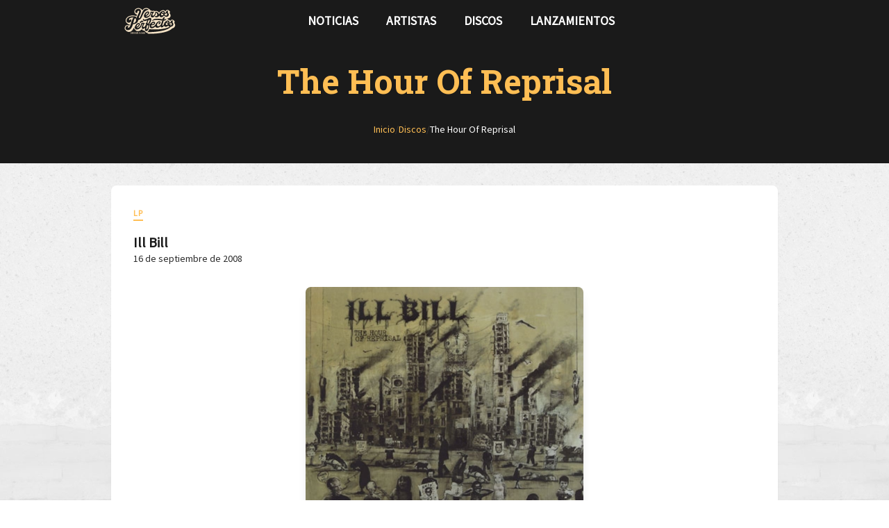

--- FILE ---
content_type: text/html;charset=utf-8
request_url: https://versosperfectos.com/discos/ill-bill-the-hour-of-reprisal-2008
body_size: 69368
content:
<!DOCTYPE html><html><head><meta charset="utf-8"><meta name="viewport" content="width=device-width, initial-scale=1"><title>The Hour Of Reprisal - Ill Bill | Versos Perfectos</title><link rel="preconnect" href="https://gestor.versosperfectos.com"><link rel="preconnect" href="https://fonts.googleapis.com"><link rel="preconnect" href="https://fonts.gstatic.com" crossorigin="anonymous"><style>@import"https://fonts.googleapis.com/css2?family=Roboto+Slab:wght@100;300;400;500;700;900&family=Roboto:wght@100;300;400;500;700&display=swap";@import"https://fonts.googleapis.com/css2?family=Rampart+One&display=swap";:export{breakpointMobile:320px;breakpointTablet:768px;breakpointDesktop:1024px;breakpointWide:1440px;colorPrimary:#ffbe54;colorDark:#1a1a1a;borderRadiusDefault:8px;borderRadiusButton:9999px}body,html{font-family:Roboto,sans-serif;font-weight:400;height:100%;margin:0;padding:0}.app-container{min-height:100vh;overflow-x:hidden;position:relative;width:100%}.parallax-background{background-attachment:fixed;background-image:url(/_nuxt/fondo.BbJkdY1b.jpg);background-position:50%;background-repeat:no-repeat;background-size:cover;height:100%;left:0;position:fixed;top:0;transform:translateZ(0);width:100%;will-change:transform;z-index:-1}@supports (perspective:1px){.parallax-background{perspective:1px;transform-style:preserve-3d}}.content-wrapper{min-height:100vh;position:relative;width:100%;z-index:1}@media screen and (min-width:1440px)and (max-width:1535px){.content-wrapper{padding:0}}@media screen and (min-width:1536px){.content-wrapper{margin:0 auto;max-width:1536px;padding:0}}</style><link rel="stylesheet" href="https://fonts.googleapis.com/css2?family=Source+Sans+Pro:ital,wght@0,400;1,700&display=swap"><link rel="stylesheet" href="https://fonts.googleapis.com/icon?family=Material+Icons&display=swap"><style>:root, :host {
--va-primary: #FFBE54;
--va-secondary: #F4E2C5;
--va-success: #3D9209;
--va-info: #158DE3;
--va-danger: #E42222;
--va-warning: #FFD43A;
--va-background-primary: #FFFFFF;
--va-background-secondary: #1a1a1a;
--va-background-element: #2a2a2a;
--va-background-border: #3a3a3a;
--va-text-primary: #000;
--va-text-inverted: #1a1a1a;
--va-shadow: rgba(0, 0, 0, 0.12);
--va-focus: #FFD38A;
--va-transparent: rgba(0, 0, 0, 0);
--va-background-landing: #1a1a1a;
--va-background-landing-border: rgba(255, 190, 84, 0.2);
--va-accent: #FFBE54;
--va-on-primary: #000;
--va-on-secondary: #000;
--va-on-success: #1a1a1a;
--va-on-info: #1a1a1a;
--va-on-danger: #1a1a1a;
--va-on-warning: #000;
--va-on-background-primary: #000;
--va-on-background-secondary: #1a1a1a;
--va-on-background-element: #1a1a1a;
--va-on-background-border: #1a1a1a;
--va-on-text-primary: #1a1a1a;
--va-on-text-inverted: #1a1a1a;
--va-on-shadow: #1a1a1a;
--va-on-focus: #000;
--va-on-transparent: #1a1a1a;
--va-on-background-landing: #1a1a1a;
--va-on-background-landing-border: #000;
--va-on-accent: #000;
}
</style><style>[data-v-1ee1846d]:export{breakpointMobile:320px;breakpointTablet:768px;breakpointDesktop:1024px;breakpointWide:1440px;colorPrimary:#ffbe54;colorDark:#1a1a1a;borderRadiusDefault:8px;borderRadiusButton:9999px}.error-container[data-v-1ee1846d],.loading-container[data-v-1ee1846d]{align-items:center;display:flex;justify-content:center;min-height:400px;padding:2rem}.error-container p[data-v-1ee1846d]{color:var(--va-danger);font-size:1.25rem;font-weight:500}.album-detail[data-v-1ee1846d]{background:#fff;border-radius:8px;box-shadow:0 1px 2px #0000000d;margin:2rem auto;max-width:900px;padding:2rem;transition:box-shadow .3s ease}@media(max-width:768px){.album-detail[data-v-1ee1846d]{margin:1rem auto;padding:1.5rem}}.album-header[data-v-1ee1846d]{display:flex;flex-direction:column;gap:.75rem;margin-bottom:2rem}.album-meta[data-v-1ee1846d]{align-items:center;display:flex;margin-bottom:.5rem}.album-category[data-v-1ee1846d]{background:transparent;border-bottom:2px solid #ffbe54;color:#ffbe54;display:inline-block;font-size:.75rem;font-weight:700;letter-spacing:1px;padding:0 0 .125rem;text-transform:uppercase}.album-title-meta[data-v-1ee1846d]{align-items:flex-start;display:flex;gap:1rem;justify-content:space-between;margin-top:.5rem}.album-info[data-v-1ee1846d]{display:flex;flex-direction:column;gap:.5rem;width:100%}.album-artist[data-v-1ee1846d]{color:#1a1a1a;font-family:Roboto Slab,serif;font-size:1.25rem;font-weight:700;line-height:1.4;margin:0}.album-artist .artist-link[data-v-1ee1846d]{color:#1a1a1a;text-decoration:none;transition:color .2s ease}.album-artist .artist-link[data-v-1ee1846d]:hover{color:#ffbe54}.album-date[data-v-1ee1846d]{color:#2a2a2a;font-size:.875rem;font-weight:500}.album-cover-section[data-v-1ee1846d]{display:flex;justify-content:center;margin-bottom:2rem;width:100%}.cover-wrapper[data-v-1ee1846d]{border-radius:8px;box-shadow:0 10px 15px -3px #0000001a,0 4px 6px -2px #0000000d;max-width:400px;overflow:hidden;width:100%}@media(max-width:768px){.cover-wrapper[data-v-1ee1846d]{max-width:300px}}.cover-wrapper .album-cover[data-v-1ee1846d]{display:block;height:auto;width:100%}.cover-wrapper .no-cover[data-v-1ee1846d]{align-items:center;aspect-ratio:1;background:#3a3a3a;color:#ffbe54;display:flex;justify-content:center;width:100%}.album-description[data-v-1ee1846d]{border-bottom:1px solid #3a3a3a;color:#1a1a1a;font-size:1rem;line-height:1.7;margin-bottom:2rem;padding-bottom:2rem}.album-description[data-v-1ee1846d] p{margin-bottom:1rem}.album-description[data-v-1ee1846d] a{color:#ffbe54;text-decoration:underline;transition:color .2s ease}.album-description[data-v-1ee1846d] a:hover{color:#ffd38a}.album-description[data-v-1ee1846d] h2,.album-description[data-v-1ee1846d] h3,.album-description[data-v-1ee1846d] h4{color:#ffbe54;font-family:Roboto Slab,serif;font-weight:700;margin:1.5rem 0 1rem}.tracklist-section[data-v-1ee1846d]{margin-bottom:2rem}.tracklist-section .section-title[data-v-1ee1846d]{color:#ffbe54;font-family:Roboto Slab,serif;font-size:1.5rem;font-weight:700;margin-bottom:1.5rem}.share-section[data-v-1ee1846d]{border-top:2px solid #3a3a3a;padding-top:2rem;text-align:center}.share-section .share-title[data-v-1ee1846d]{color:#ffbe54;font-family:Roboto Slab,serif;font-size:1.25rem;font-weight:700;margin-bottom:1.5rem}.share-section .share-buttons[data-v-1ee1846d]{display:flex;flex-wrap:wrap;gap:1rem;justify-content:center}.share-section .share-buttons .share-button[data-v-1ee1846d]{align-items:center;border:none;border-radius:50%;color:#fff;cursor:pointer;display:flex;height:48px;justify-content:center;text-decoration:none;transition:all .2s ease-in-out;width:48px}.share-section .share-buttons .share-button[data-v-1ee1846d]:hover{transform:scale(1.1)}.share-section .share-buttons .share-button[data-v-1ee1846d]:focus{outline:2px solid #ffbe54;outline-offset:2px}.share-section .share-buttons .share-button.telegram[data-v-1ee1846d]{background-color:#08c}.share-section .share-buttons .share-button.whatsapp[data-v-1ee1846d]{background-color:#25d366}.share-section .share-buttons .share-button.facebook[data-v-1ee1846d]{background-color:#1877f2}.share-section .share-buttons .share-button.bluesky[data-v-1ee1846d]{background-color:#1da1f2}.share-section .share-buttons .share-button.link[data-v-1ee1846d]{background-color:#ffbe54}</style><style>[data-v-95be4544]:export{breakpointMobile:320px;breakpointTablet:768px;breakpointDesktop:1024px;breakpointWide:1440px;colorPrimary:#ffbe54;colorDark:#1a1a1a;borderRadiusDefault:8px;borderRadiusButton:9999px}.layout[data-v-95be4544]{display:flex;flex-direction:column;min-height:100vh;width:100%}.header-wrapper[data-v-95be4544]{top:0}.footer-wrapper[data-v-95be4544]{width:100%}.container[data-v-95be4544],.content[data-v-95be4544]{margin:0 auto;width:100%}@media screen and (max-width:767px){.container[data-v-95be4544],.content[data-v-95be4544]{max-width:100%;padding:0 .5rem}}@media screen and (min-width:768px)and (max-width:1023px){.container[data-v-95be4544],.content[data-v-95be4544]{max-width:720px;padding:0 .75rem}}@media screen and (min-width:1024px)and (max-width:1439px){.container[data-v-95be4544],.content[data-v-95be4544]{max-width:960px;padding:0 1rem}}@media screen and (min-width:1440px)and (max-width:1535px){.container[data-v-95be4544],.content[data-v-95be4544]{max-width:1140px;padding:0 1rem}}@media screen and (min-width:1536px){.container[data-v-95be4544],.content[data-v-95be4544]{max-width:1536px;padding:0 1rem}}.content[data-v-95be4544]{flex-grow:1;margin-top:40px;overflow-x:visible;position:relative;z-index:10}@media screen and (max-width:767px){.content[data-v-95be4544]{padding:.5rem;width:calc(100% - 1rem)}}@media screen and (min-width:768px)and (max-width:1023px){.content[data-v-95be4544]{padding:.75rem}}@media screen and (min-width:1440px)and (max-width:1535px){.content[data-v-95be4544]{padding:1rem}}</style><style>[data-v-3a706377]:export{breakpointMobile:320px;breakpointTablet:768px;breakpointDesktop:1024px;breakpointWide:1440px;colorPrimary:#ffbe54;colorDark:#1a1a1a;borderRadiusDefault:8px;borderRadiusButton:9999px}.header[data-v-3a706377]{background-color:#1a1a1a;font-family:Roboto Slab,serif;font-size:1.1em;font-weight:600;height:60px;left:0;position:fixed;right:0;text-transform:uppercase;top:0;z-index:100}.header-container[data-v-3a706377]{box-sizing:border-box;margin:0 auto;width:100%}@media screen and (max-width:767px){.header-container[data-v-3a706377]{padding:0 1rem}}@media screen and (min-width:768px)and (max-width:1023px){.header-container[data-v-3a706377]{max-width:720px;padding:0 .75rem}}@media screen and (min-width:1024px)and (max-width:1439px){.header-container[data-v-3a706377]{max-width:960px;padding:0 1rem}}@media screen and (min-width:1440px)and (max-width:1535px){.header-container[data-v-3a706377]{max-width:1140px;padding:0 1rem}}@media screen and (min-width:1536px){.header-container[data-v-3a706377]{max-width:1536px;padding:0 1rem}}.header-container[data-v-3a706377]{height:100%;justify-content:space-between;position:relative}.header-container[data-v-3a706377],.logo[data-v-3a706377]{align-items:center;display:flex;z-index:103}.logo[data-v-3a706377]{text-decoration:none}.logo img[data-v-3a706377]{display:block;height:auto}.menu-toggle[data-v-3a706377]{background:none;border:none;cursor:pointer;display:none;padding:8px;z-index:103}@media screen and (max-width:767px){.menu-toggle[data-v-3a706377]{align-items:center;display:flex;justify-content:center}}.menu-icon[data-v-3a706377]{display:flex;flex-direction:column;height:18px;justify-content:space-between;width:24px}.menu-icon .bar[data-v-3a706377]{background-color:#fff;border-radius:2px;height:2px;transform-origin:center;transition:all .3s ease-in-out;width:100%}.menu-icon.is-open .bar[data-v-3a706377]:first-child{transform:translateY(8px) rotate(45deg)}.menu-icon.is-open .bar[data-v-3a706377]:nth-child(2){opacity:0;transform:scaleX(0)}.menu-icon.is-open .bar[data-v-3a706377]:nth-child(3){transform:translateY(-8px) rotate(-45deg)}.menu-toggle:hover .menu-icon .bar[data-v-3a706377]{background-color:#ffbe54}@media screen and (max-width:767px){.nav[data-v-3a706377]{background-color:#1a1a1a;inset:0;overflow-y:auto;position:fixed;transform:translate(-100%);transition:transform .3s ease-in-out;z-index:102}.nav.is-open[data-v-3a706377]{transform:translate(0)}.nav-content[data-v-3a706377]{display:flex;flex-direction:column;justify-content:center;min-height:100vh;padding:1rem}}.nav-list[data-v-3a706377]{display:flex;list-style:none;margin:0;padding:0}@media screen and (max-width:767px){.nav-list[data-v-3a706377]{flex-direction:column;gap:.5rem}.nav-item[data-v-3a706377]{text-align:center}}.nav-link[data-v-3a706377]{color:#fff;display:block;padding:13px 20px;text-decoration:none;transition:color .2s ease-in-out}@media screen and (max-width:767px){.nav-link[data-v-3a706377]{font-size:1.3em;padding:1rem}}.nav-link[data-v-3a706377]:focus-visible,.nav-link[data-v-3a706377]:hover{border-radius:4px;color:#ffbe54;outline:2px solid #ffbe54;outline-offset:2px}.nav-link.router-link-active[data-v-3a706377]{color:#ffbe54}.social-link[data-v-3a706377]{align-items:center;color:#fff;display:inline-flex;font-size:1.2em;justify-content:center;padding:.5rem;text-decoration:none;transition:color .2s ease-in-out}.social-link[data-v-3a706377]:focus-visible,.social-link[data-v-3a706377]:hover{border-radius:4px;color:#ffbe54;outline:2px solid #ffbe54;outline-offset:2px}.social-mobile[data-v-3a706377]{display:none}@media screen and (max-width:767px){.social-mobile[data-v-3a706377]{display:flex;gap:1.5rem;justify-content:center;margin-top:3rem}.social-mobile .social-link[data-v-3a706377]{font-size:1.8em}}.social-desktop[data-v-3a706377]{display:flex;gap:1rem}@media screen and (max-width:767px){.social-desktop[data-v-3a706377]{display:none}}</style><style>[data-v-58d7f675]:export{breakpointMobile:320px;breakpointTablet:768px;breakpointDesktop:1024px;breakpointWide:1440px;colorPrimary:#ffbe54;colorDark:#1a1a1a;borderRadiusDefault:8px;borderRadiusButton:9999px}.title-block[data-v-58d7f675]{justify-content:center;text-align:center}.title-block[data-v-58d7f675],.title-container[data-v-58d7f675]{align-items:center;display:flex;width:100%}.title-container[data-v-58d7f675]{flex-direction:column;gap:.5rem}.title-heading[data-v-58d7f675]{font-family:Roboto Slab,serif;font-weight:700;line-height:1.2;margin:0}.title-subtitle[data-v-58d7f675]{font-family:Roboto,sans-serif;font-weight:500;letter-spacing:1px;margin:0;text-transform:uppercase}.transparent[data-v-58d7f675]{background-color:transparent;padding:2rem 0}.transparent .title-heading[data-v-58d7f675]{color:#1a1a1a;font-size:3.5rem}@media screen and (max-width:767px){.transparent .title-heading[data-v-58d7f675]{font-size:2.5rem}}.transparent .title-subtitle[data-v-58d7f675]{color:#ffbe54;font-size:1rem}@media screen and (max-width:767px){.transparent .title-subtitle[data-v-58d7f675]{font-size:.875rem}}.dark[data-v-58d7f675]{background-color:#1a1a1a;left:50%;margin:0;padding:3rem 0;position:relative;transform:translate(-50%);width:100vw}.dark .title-heading[data-v-58d7f675]{color:#ffbe54;font-size:3rem}@media screen and (max-width:767px){.dark .title-heading[data-v-58d7f675]{font-size:2rem}}.dark .title-breadcrumbs[data-v-58d7f675]{margin-top:1rem}.dark .title-breadcrumbs[data-v-58d7f675] .breadcrumb-link{color:#ffbe54}.dark .title-breadcrumbs[data-v-58d7f675] .breadcrumb-link:hover{color:#ffd38a}.dark .title-breadcrumbs[data-v-58d7f675] .breadcrumb-current{color:#fff}.dark .title-breadcrumbs[data-v-58d7f675] .separator{color:#3a3a3a}@media screen and (max-width:767px){.dark[data-v-58d7f675]{padding:2rem 1rem}}.dark.has-breadcrumbs[data-v-58d7f675]{padding-bottom:1.5rem}@media screen and (max-width:767px){.dark.has-breadcrumbs[data-v-58d7f675]{padding-bottom:1rem}}</style><style>[data-v-32b233c1]:export{breakpointMobile:320px;breakpointTablet:768px;breakpointDesktop:1024px;breakpointWide:1440px;colorPrimary:#ffbe54;colorDark:#1a1a1a;borderRadiusDefault:8px;borderRadiusButton:9999px}.breadcrumbs[data-v-32b233c1]{padding:1rem 0}.breadcrumbs ol[data-v-32b233c1]{flex-wrap:wrap;list-style:none;margin:0;padding:0}.breadcrumbs li[data-v-32b233c1],.breadcrumbs ol[data-v-32b233c1]{align-items:center;display:flex;gap:.5rem}.breadcrumbs .breadcrumb-link[data-v-32b233c1]{color:var(--va-primary);font-size:.875rem;text-decoration:none;transition:color .2s ease}.breadcrumbs .breadcrumb-link[data-v-32b233c1]:hover{color:var(--va-primary-light);text-decoration:underline}.breadcrumbs .breadcrumb-current[data-v-32b233c1]{color:#1a1a1a;font-size:.875rem;font-weight:500}.breadcrumbs .separator[data-v-32b233c1]{color:#3a3a3a;font-size:.875rem;-webkit-user-select:none;-moz-user-select:none;user-select:none}@media screen and (max-width:767px){.breadcrumbs[data-v-32b233c1]{padding:.5rem 0}.breadcrumbs .breadcrumb-current[data-v-32b233c1],.breadcrumbs .breadcrumb-link[data-v-32b233c1],.breadcrumbs .separator[data-v-32b233c1]{font-size:.75rem}}</style><style>[data-v-dd01bb46]:export{breakpointMobile:320px;breakpointTablet:768px;breakpointDesktop:1024px;breakpointWide:1440px;colorPrimary:#ffbe54;colorDark:#1a1a1a;borderRadiusDefault:8px;borderRadiusButton:9999px}.tracks h3[data-v-dd01bb46]{font-family:var(--global-typography-secondary-font-family);font-size:1.5rem;margin-bottom:1rem}.tracks .track-list[data-v-dd01bb46]{list-style:none;padding:0}.tracks .track-list .track[data-v-dd01bb46]{align-items:center;border-bottom:1px solid var(--va-border-color);display:flex;gap:1rem;padding:1rem 1.5rem;transition:background-color .2s ease}.tracks .track-list .track[data-v-dd01bb46]:last-child{border-bottom:none}.tracks .track-list .track.is-playing[data-v-dd01bb46]{background-color:var(--va-background-secondary)}.tracks .track-list .track:hover .track-number .play-icon[data-v-dd01bb46]{opacity:1}.tracks .track-list .track .track-number[data-v-dd01bb46]{align-items:center;color:var(--va-text-secondary);display:flex;gap:1rem;min-width:4rem}.tracks .track-list .track .track-number .number[data-v-dd01bb46]{text-align:right;width:1.5rem}.tracks .track-list .track .track-number .play-button[data-v-dd01bb46]{background:none;border:none;color:var(--va-primary);cursor:pointer;opacity:.5;padding:0;transition:all .2s ease}.tracks .track-list .track .track-number .play-button[data-v-dd01bb46]:hover{opacity:1;transform:scale(1.1)}.tracks .track-list .track .track-number .play-button .playing-icon[data-v-dd01bb46]{opacity:1}.tracks .track-list .track .track-info[data-v-dd01bb46]{display:flex;flex-direction:column;flex-grow:1}.tracks .track-list .track .track-info .track-title[data-v-dd01bb46]{font-weight:500;text-decoration:none;transition:color .2s ease}.tracks .track-list .track .track-info .track-title.is-current[data-v-dd01bb46],.tracks .track-list .track .track-info .track-title[data-v-dd01bb46]:hover{color:var(--va-primary)}.tracks .track-list .track .track-info .track-featuring[data-v-dd01bb46]{color:var(--va-text-secondary);font-size:.875rem;margin-top:.25rem}.tracks .track-list .track .track-duration[data-v-dd01bb46]{color:var(--va-text-secondary);font-size:.875rem}@media(max-width:768px){.tracks .track-list .track[data-v-dd01bb46]{padding:.75rem 1rem}.tracks .track-list .track .track-number[data-v-dd01bb46]{gap:.5rem;min-width:3rem}.tracks .track-list .track .track-number .number[data-v-dd01bb46]{width:1rem}}</style><style>[data-v-1413a654]:export{breakpointMobile:320px;breakpointTablet:768px;breakpointDesktop:1024px;breakpointWide:1440px;colorPrimary:#ffbe54;colorDark:#1a1a1a;borderRadiusDefault:8px;borderRadiusButton:9999px}.footer-wrapper[data-v-1413a654]{background-color:#1a1a1a;color:#fff;padding:40px 0 20px;width:100%}.footer-container[data-v-1413a654]{box-sizing:border-box;margin:0 auto;width:100%}@media screen and (max-width:767px){.footer-container[data-v-1413a654]{padding:0 1rem}}@media screen and (min-width:768px)and (max-width:1023px){.footer-container[data-v-1413a654]{max-width:720px;padding:0 .75rem}}@media screen and (min-width:1024px)and (max-width:1439px){.footer-container[data-v-1413a654]{max-width:960px;padding:0 1rem}}@media screen and (min-width:1440px)and (max-width:1535px){.footer-container[data-v-1413a654]{max-width:1140px;padding:0 1rem}}@media screen and (min-width:1536px){.footer-container[data-v-1413a654]{max-width:1536px;padding:0 1rem}}.footer-container[data-v-1413a654]{align-items:start;display:grid;gap:40px;grid-template-columns:repeat(3,1fr)}@media screen and (max-width:767px){.footer-container[data-v-1413a654]{gap:30px;grid-template-columns:1fr;text-align:center}}.footer-heading[data-v-1413a654]{color:#ffbe54;font-family:Roboto Slab,serif;font-size:1.1rem;font-weight:700;letter-spacing:.5px;margin-bottom:16px;text-transform:uppercase}.footer-nav[data-v-1413a654]{text-align:right}@media screen and (max-width:767px){.footer-nav[data-v-1413a654]{text-align:center}}.footer-nav .footer-nav-list[data-v-1413a654]{align-items:flex-end;display:flex;flex-direction:column;gap:12px;list-style:none;margin:0;padding:0}@media screen and (max-width:767px){.footer-nav .footer-nav-list[data-v-1413a654]{align-items:center}}.footer-nav .footer-nav-list li a[data-v-1413a654]{color:#fff;display:inline-block;font-family:Roboto Slab,serif;font-weight:500;text-decoration:none;text-transform:uppercase;transition:color .3s ease,padding-right .3s ease}.footer-nav .footer-nav-list li a[data-v-1413a654]:focus,.footer-nav .footer-nav-list li a[data-v-1413a654]:hover{color:#ffbe54;padding-right:4px}.footer-nav .footer-nav-list li a[data-v-1413a654]:focus{outline:2px solid #ffbe54;outline-offset:4px}.footer-brand[data-v-1413a654]{align-items:center;display:flex;flex-direction:column;gap:12px;padding:0 20px;text-align:center}.footer-brand .footer-logo[data-v-1413a654]{height:auto;margin-bottom:12px;width:100px}.footer-brand .footer-copyright[data-v-1413a654]{color:#bbb;font-size:1rem;font-weight:600;margin:0}.footer-brand .footer-rights[data-v-1413a654]{color:#999;font-size:.85rem;margin:0}.footer-legal[data-v-1413a654]{margin-top:16px;width:100%}.footer-legal .footer-legal-list[data-v-1413a654]{display:flex;flex-direction:row;flex-wrap:wrap;gap:16px;justify-content:center;list-style:none;margin:0;padding:0}.footer-legal .footer-legal-list li a[data-v-1413a654]{color:#999;font-size:.85rem;text-decoration:none;transition:color .3s ease;white-space:nowrap}.footer-legal .footer-legal-list li a[data-v-1413a654]:focus,.footer-legal .footer-legal-list li a[data-v-1413a654]:hover{color:#ffbe54}.footer-legal .footer-legal-list li a[data-v-1413a654]:focus{outline:2px solid #ffbe54;outline-offset:4px}.footer-developer[data-v-1413a654]{color:#999;font-size:.85rem;margin-top:20px;text-align:center}.footer-developer .developer-link[data-v-1413a654]{color:#ffbe54;font-weight:600;text-decoration:none;transition:color .3s ease}.footer-developer .developer-link[data-v-1413a654]:focus,.footer-developer .developer-link[data-v-1413a654]:hover{color:#ffd38a;text-decoration:underline}.footer-developer .developer-link[data-v-1413a654]:focus{outline:2px solid #ffbe54;outline-offset:4px}.footer-social .footer-social-list[data-v-1413a654]{display:flex;gap:20px;list-style:none;margin:0;padding:0}@media screen and (max-width:767px){.footer-social .footer-social-list[data-v-1413a654]{justify-content:center}}.footer-social .footer-social-list li a[data-v-1413a654]{align-items:center;color:#fff;display:flex;font-size:1.5rem;gap:8px;text-decoration:none;transition:color .3s ease,transform .3s ease}.footer-social .footer-social-list li a[data-v-1413a654]:focus,.footer-social .footer-social-list li a[data-v-1413a654]:hover{color:#ffbe54;transform:translateY(-2px)}.footer-social .footer-social-list li a[data-v-1413a654]:focus{outline:2px solid #ffbe54;outline-offset:4px}.footer-social .footer-social-list li a .social-label[data-v-1413a654]{font-family:Roboto Slab,serif;font-size:.9rem;font-weight:500}@media screen and (max-width:767px){.footer-social .footer-social-list li a .social-label[data-v-1413a654]{display:none}}</style><link rel="stylesheet" href="/_nuxt/entry.mOohGES7.css" crossorigin><link rel="stylesheet" href="/_nuxt/title.CRHyVIvG.css" crossorigin><link rel="stylesheet" href="/_nuxt/Breadcrumbs.2IEzmBfn.css" crossorigin><link rel="stylesheet" href="/_nuxt/index.Is4isFtz.css" crossorigin><link rel="stylesheet" href="/_nuxt/footer.7-Dyjccf.css" crossorigin><link rel="modulepreload" as="script" crossorigin href="/_nuxt/CF4e2yd8.js"><link rel="modulepreload" as="script" crossorigin href="/_nuxt/C6YEF1NK.js"><link rel="modulepreload" as="script" crossorigin href="/_nuxt/BZm7Q541.js"><link rel="modulepreload" as="script" crossorigin href="/_nuxt/fQhlnhAJ.js"><link rel="modulepreload" as="script" crossorigin href="/_nuxt/CDReqLM8.js"><link rel="modulepreload" as="script" crossorigin href="/_nuxt/CbpQbGNg.js"><link rel="modulepreload" as="script" crossorigin href="/_nuxt/ChKHkJ1n.js"><link rel="modulepreload" as="script" crossorigin href="/_nuxt/BMSQkwth.js"><link rel="modulepreload" as="script" crossorigin href="/_nuxt/DTBeSPFM.js"><link rel="modulepreload" as="script" crossorigin href="/_nuxt/C0YiLHRs.js"><link rel="modulepreload" as="script" crossorigin href="/_nuxt/CgM5mctu.js"><link rel="modulepreload" as="script" crossorigin href="/_nuxt/CT7miY84.js"><link rel="modulepreload" as="script" crossorigin href="/_nuxt/D2wea6rM.js"><link rel="modulepreload" as="script" crossorigin href="/_nuxt/DYVGxCxv.js"><link rel="preload" as="fetch" fetchpriority="low" crossorigin="anonymous" href="/_nuxt/builds/meta/a40df73a-d003-4e47-a5fd-bbdf5e75a523.json"><script defer src="https://analytics.federa.social/script.js" data-website-id="196b79d3-6755-464c-9de1-84bc5b23dd5f"></script><link rel="dns-prefetch" href="https://gestor.versosperfectos.com"><link rel="prefetch" as="image" type="image/jpeg" href="/_nuxt/fondo.BbJkdY1b.jpg"><link rel="icon" type="image/x-icon" href="/favicon.ico"><link rel="alternate" type="application/rss+xml" title="Versos Perfectos - Noticias RSS" href="/rss.xml"><meta name="description" content="Escucha The Hour Of Reprisal de Ill Bill. Tracklist completo y letras."><meta property="og:title" content="The Hour Of Reprisal - Ill Bill | Versos Perfectos"><meta property="og:description" content="Escucha The Hour Of Reprisal de Ill Bill. Tracklist completo y letras."><meta property="og:image" content="https://versosperfectos.com/OLDMEDIA/uploads/album/cover/2433/big_2433.jpg"><meta property="og:image:alt" content="The Hour Of Reprisal - Ill Bill | Versos Perfectos"><meta property="og:image:width" content="1200"><meta property="og:image:height" content="630"><meta property="og:url" content="https://versosperfectos.com/discos/ill-bill-the-hour-of-reprisal-2008"><meta property="og:type" content="music.album"><meta property="og:site_name" content="Versos Perfectos"><meta property="og:locale" content="es_ES"><meta name="twitter:card" content="summary_large_image"><meta name="twitter:title" content="The Hour Of Reprisal - Ill Bill | Versos Perfectos"><meta name="twitter:description" content="Escucha The Hour Of Reprisal de Ill Bill. Tracklist completo y letras."><meta name="twitter:image" content="https://versosperfectos.com/OLDMEDIA/uploads/album/cover/2433/big_2433.jpg"><meta name="twitter:image:alt" content="The Hour Of Reprisal - Ill Bill | Versos Perfectos"><meta name="twitter:site" content="@versosperfectos"><meta name="twitter:creator" content="@versosperfectos"><link rel="canonical" href="https://versosperfectos.com/discos/ill-bill-the-hour-of-reprisal-2008"><script type="application/ld+json" children="{&quot;@context&quot;:&quot;https://schema.org&quot;,&quot;@type&quot;:&quot;MusicAlbum&quot;,&quot;name&quot;:&quot;The Hour Of Reprisal&quot;,&quot;byArtist&quot;:{&quot;@type&quot;:&quot;Person&quot;,&quot;name&quot;:&quot;Ill Bill&quot;,&quot;url&quot;:&quot;https://versosperfectos.com/autores/ill-bill&quot;},&quot;datePublished&quot;:&quot;2008-09-16&quot;,&quot;image&quot;:&quot;/OLDMEDIA/uploads/album/cover/2433/big_2433.jpg&quot;,&quot;url&quot;:&quot;https://versosperfectos.com/discos/ill-bill-the-hour-of-reprisal-2008&quot;,&quot;description&quot;:&quot;Escucha The Hour Of Reprisal de Ill Bill. Tracklist completo y letras.&quot;,&quot;numTracks&quot;:18,&quot;track&quot;:[{&quot;@type&quot;:&quot;MusicRecording&quot;,&quot;name&quot;:&quot;Babylon (Feat. Q-Unique & Howard Jones)&quot;,&quot;url&quot;:&quot;https://versosperfectos.com/canciones/ill-bill-babylon-feat-q-unique-y-howard-jones&quot;},{&quot;@type&quot;:&quot;MusicRecording&quot;,&quot;name&quot;:&quot;Doomsday Was Written In An Alien Bible&quot;,&quot;url&quot;:&quot;https://versosperfectos.com/canciones/ill-bill-doomsday-was-written-in-an-alien-bible&quot;},{&quot;@type&quot;:&quot;MusicRecording&quot;,&quot;name&quot;:&quot;Trust Nobody&quot;,&quot;url&quot;:&quot;https://versosperfectos.com/canciones/ill-bill-trust-nobody&quot;},{&quot;@type&quot;:&quot;MusicRecording&quot;,&quot;name&quot;:&quot;A Bullet Never Lies (Feat. Vinnie Paz)&quot;,&quot;url&quot;:&quot;https://versosperfectos.com/canciones/ill-bill-a-bullet-never-lies-feat-vinnie-paz&quot;},{&quot;@type&quot;:&quot;MusicRecording&quot;,&quot;name&quot;:&quot;White Nigger&quot;,&quot;url&quot;:&quot;https://versosperfectos.com/canciones/ill-bill-white-nigger&quot;},{&quot;@type&quot;:&quot;MusicRecording&quot;,&quot;name&quot;:&quot;My Uncle&quot;,&quot;url&quot;:&quot;https://versosperfectos.com/canciones/ill-bill-my-uncle&quot;},{&quot;@type&quot;:&quot;MusicRecording&quot;,&quot;name&quot;:&quot;Riva (Feat. Darryl Jenifer & H.R.)&quot;,&quot;url&quot;:&quot;https://versosperfectos.com/canciones/ill-bill-riva-feat-darryl-jenifer-y-h-r&quot;},{&quot;@type&quot;:&quot;MusicRecording&quot;,&quot;name&quot;:&quot;War Is My Destiny (Feat. Immortal Technique & Max Cavalera)&quot;,&quot;url&quot;:&quot;https://versosperfectos.com/canciones/ill-bill-war-is-my-destiny-feat-immortal-technique-max-cavalera&quot;},{&quot;@type&quot;:&quot;MusicRecording&quot;,&quot;name&quot;:&quot;Society Is Brainwashed&quot;,&quot;url&quot;:&quot;https://versosperfectos.com/canciones/ill-bill-society-is-brainwashed&quot;},{&quot;@type&quot;:&quot;MusicRecording&quot;,&quot;name&quot;:&quot;This Is Who I Am&quot;,&quot;url&quot;:&quot;https://versosperfectos.com/canciones/ill-bill-this-is-who-i-am&quot;},{&quot;@type&quot;:&quot;MusicRecording&quot;,&quot;name&quot;:&quot;Too Young (Feat. HERO & Slaine)&quot;,&quot;url&quot;:&quot;https://versosperfectos.com/canciones/ill-bill-too-young-feat-hero-y-slaine&quot;},{&quot;@type&quot;:&quot;MusicRecording&quot;,&quot;name&quot;:&quot;Pain Gang (Feat. B-Real & Everlast)&quot;,&quot;url&quot;:&quot;https://versosperfectos.com/canciones/ill-bill-pain-gang-feat-b-real-y-everlast&quot;},{&quot;@type&quot;:&quot;MusicRecording&quot;,&quot;name&quot;:&quot;U.B.S. (Unauthorized Biography Of Slayer)&quot;,&quot;url&quot;:&quot;https://versosperfectos.com/canciones/ill-bill-u-b-s-unauthorized-biography-of-slayer&quot;},{&quot;@type&quot;:&quot;MusicRecording&quot;,&quot;name&quot;:&quot;Coka Moshiach (Feat. Raekwon)&quot;,&quot;url&quot;:&quot;https://versosperfectos.com/canciones/ill-bill-coka-moshiach-feat-raekwon&quot;},{&quot;@type&quot;:&quot;MusicRecording&quot;,&quot;name&quot;:&quot;The Most Dangerous Weapon Alive&quot;,&quot;url&quot;:&quot;https://versosperfectos.com/canciones/ill-bill-the-most-dangerous-weapon-alive&quot;},{&quot;@type&quot;:&quot;MusicRecording&quot;,&quot;name&quot;:&quot;Soap (Interlude)&quot;,&quot;url&quot;:&quot;https://versosperfectos.com/canciones/ill-bill-soap-interlude&quot;},{&quot;@type&quot;:&quot;MusicRecording&quot;,&quot;name&quot;:&quot;I'm A Goon&quot;,&quot;url&quot;:&quot;https://versosperfectos.com/canciones/ill-bill-i-m-a-goon&quot;},{&quot;@type&quot;:&quot;MusicRecording&quot;,&quot;name&quot;:&quot;Only Time Will Tell (Feat. Everlast, Necro & Tech N9ne)&quot;,&quot;url&quot;:&quot;https://versosperfectos.com/canciones/ill-bill-only-time-will-tell-feat-everlast-necro-y-tech-n9ne&quot;}]}"></script><script type="application/ld+json" children="{&quot;@context&quot;:&quot;https://schema.org&quot;,&quot;@type&quot;:&quot;BreadcrumbList&quot;,&quot;itemListElement&quot;:[{&quot;@type&quot;:&quot;ListItem&quot;,&quot;position&quot;:1,&quot;name&quot;:&quot;Inicio&quot;,&quot;item&quot;:&quot;https://versosperfectos.com&quot;},{&quot;@type&quot;:&quot;ListItem&quot;,&quot;position&quot;:2,&quot;name&quot;:&quot;Discos&quot;,&quot;item&quot;:&quot;https://versosperfectos.com/discos&quot;},{&quot;@type&quot;:&quot;ListItem&quot;,&quot;position&quot;:3,&quot;name&quot;:&quot;The Hour Of Reprisal&quot;,&quot;item&quot;:&quot;https://versosperfectos.com/discos/ill-bill-the-hour-of-reprisal-2008&quot;}]}"></script><script type="module" src="/_nuxt/CF4e2yd8.js" crossorigin></script></head><body><div id="__nuxt"><div class="app-container"><div class="parallax-background"></div><div class="content-wrapper"><!--[--><div class="layout" data-v-95be4544><header class="header" data-v-95be4544 data-v-3a706377><div class="header-container" data-v-3a706377><a href="/" class="logo" aria-label="Versos Perfectos - Ir a inicio" data-v-3a706377><img src="/logocrema.svg" alt="Versos Perfectos" width="80" height="auto" loading="eager" data-v-3a706377></a><button class="menu-toggle" type="button" aria-label="Abrir menú de navegación" aria-expanded="false" aria-controls="main-navigation" data-v-3a706377><span class="menu-icon" aria-hidden="true" data-v-3a706377><span class="bar" data-v-3a706377></span><span class="bar" data-v-3a706377></span><span class="bar" data-v-3a706377></span></span></button><nav id="main-navigation" class="nav" aria-hidden="true" data-v-3a706377><div class="nav-content" data-v-3a706377><ul class="nav-list" data-v-3a706377><!--[--><li class="nav-item" data-v-3a706377><a href="/noticias" class="nav-link" data-v-3a706377>Noticias</a></li><li class="nav-item" data-v-3a706377><a href="/autores" class="nav-link" data-v-3a706377>Artistas</a></li><li class="nav-item" data-v-3a706377><a href="/discos" class="nav-link" data-v-3a706377>Discos</a></li><li class="nav-item" data-v-3a706377><a href="/lanzamientos" class="nav-link" data-v-3a706377>Lanzamientos</a></li><!--]--></ul><div class="social-mobile" role="navigation" aria-label="Redes sociales" data-v-3a706377><!--[--><a href="https://twitter.com/versosperfectos" aria-label="Síguenos en Twitter" target="_blank" rel="noopener noreferrer" class="social-link" data-v-3a706377><svg class="svg-inline--fa fa-twitter" style="" data-prefix="fab" data-icon="twitter" role="img" viewBox="0 0 512 512" aria-hidden="true" data-v-3a706377><path class="" style="" fill="currentColor" d="M459.4 151.7c.3 4.5 .3 9.1 .3 13.6 0 138.7-105.6 298.6-298.6 298.6-59.5 0-114.7-17.2-161.1-47.1 8.4 1 16.6 1.3 25.3 1.3 49.1 0 94.2-16.6 130.3-44.8-46.1-1-84.8-31.2-98.1-72.8 6.5 1 13 1.6 19.8 1.6 9.4 0 18.8-1.3 27.6-3.6-48.1-9.7-84.1-52-84.1-103l0-1.3c14 7.8 30.2 12.7 47.4 13.3-28.3-18.8-46.8-51-46.8-87.4 0-19.5 5.2-37.4 14.3-53 51.7 63.7 129.3 105.3 216.4 109.8-1.6-7.8-2.6-15.9-2.6-24 0-57.8 46.8-104.9 104.9-104.9 30.2 0 57.5 12.7 76.7 33.1 23.7-4.5 46.5-13.3 66.6-25.3-7.8 24.4-24.4 44.8-46.1 57.8 21.1-2.3 41.6-8.1 60.4-16.2-14.3 20.8-32.2 39.3-52.6 54.3z"></path></svg></a><a href="https://www.instagram.com/versosperfectos" aria-label="Síguenos en Instagram" target="_blank" rel="noopener noreferrer" class="social-link" data-v-3a706377><svg class="svg-inline--fa fa-instagram" style="" data-prefix="fab" data-icon="instagram" role="img" viewBox="0 0 448 512" aria-hidden="true" data-v-3a706377><path class="" style="" fill="currentColor" d="M224.3 141a115 115 0 1 0 -.6 230 115 115 0 1 0 .6-230zm-.6 40.4a74.6 74.6 0 1 1 .6 149.2 74.6 74.6 0 1 1 -.6-149.2zm93.4-45.1a26.8 26.8 0 1 1 53.6 0 26.8 26.8 0 1 1 -53.6 0zm129.7 27.2c-1.7-35.9-9.9-67.7-36.2-93.9-26.2-26.2-58-34.4-93.9-36.2-37-2.1-147.9-2.1-184.9 0-35.8 1.7-67.6 9.9-93.9 36.1s-34.4 58-36.2 93.9c-2.1 37-2.1 147.9 0 184.9 1.7 35.9 9.9 67.7 36.2 93.9s58 34.4 93.9 36.2c37 2.1 147.9 2.1 184.9 0 35.9-1.7 67.7-9.9 93.9-36.2 26.2-26.2 34.4-58 36.2-93.9 2.1-37 2.1-147.8 0-184.8zM399 388c-7.8 19.6-22.9 34.7-42.6 42.6-29.5 11.7-99.5 9-132.1 9s-102.7 2.6-132.1-9c-19.6-7.8-34.7-22.9-42.6-42.6-11.7-29.5-9-99.5-9-132.1s-2.6-102.7 9-132.1c7.8-19.6 22.9-34.7 42.6-42.6 29.5-11.7 99.5-9 132.1-9s102.7-2.6 132.1 9c19.6 7.8 34.7 22.9 42.6 42.6 11.7 29.5 9 99.5 9 132.1s2.7 102.7-9 132.1z"></path></svg></a><!--]--></div></div></nav><div class="social-links social-desktop" aria-label="Redes sociales" data-v-3a706377><!--[--><a href="https://twitter.com/versosperfectos" aria-label="Síguenos en Twitter" target="_blank" rel="noopener noreferrer" class="social-link" data-v-3a706377><svg class="svg-inline--fa fa-twitter" style="" data-prefix="fab" data-icon="twitter" role="img" viewBox="0 0 512 512" aria-hidden="true" data-v-3a706377><path class="" style="" fill="currentColor" d="M459.4 151.7c.3 4.5 .3 9.1 .3 13.6 0 138.7-105.6 298.6-298.6 298.6-59.5 0-114.7-17.2-161.1-47.1 8.4 1 16.6 1.3 25.3 1.3 49.1 0 94.2-16.6 130.3-44.8-46.1-1-84.8-31.2-98.1-72.8 6.5 1 13 1.6 19.8 1.6 9.4 0 18.8-1.3 27.6-3.6-48.1-9.7-84.1-52-84.1-103l0-1.3c14 7.8 30.2 12.7 47.4 13.3-28.3-18.8-46.8-51-46.8-87.4 0-19.5 5.2-37.4 14.3-53 51.7 63.7 129.3 105.3 216.4 109.8-1.6-7.8-2.6-15.9-2.6-24 0-57.8 46.8-104.9 104.9-104.9 30.2 0 57.5 12.7 76.7 33.1 23.7-4.5 46.5-13.3 66.6-25.3-7.8 24.4-24.4 44.8-46.1 57.8 21.1-2.3 41.6-8.1 60.4-16.2-14.3 20.8-32.2 39.3-52.6 54.3z"></path></svg></a><a href="https://www.instagram.com/versosperfectos" aria-label="Síguenos en Instagram" target="_blank" rel="noopener noreferrer" class="social-link" data-v-3a706377><svg class="svg-inline--fa fa-instagram" style="" data-prefix="fab" data-icon="instagram" role="img" viewBox="0 0 448 512" aria-hidden="true" data-v-3a706377><path class="" style="" fill="currentColor" d="M224.3 141a115 115 0 1 0 -.6 230 115 115 0 1 0 .6-230zm-.6 40.4a74.6 74.6 0 1 1 .6 149.2 74.6 74.6 0 1 1 -.6-149.2zm93.4-45.1a26.8 26.8 0 1 1 53.6 0 26.8 26.8 0 1 1 -53.6 0zm129.7 27.2c-1.7-35.9-9.9-67.7-36.2-93.9-26.2-26.2-58-34.4-93.9-36.2-37-2.1-147.9-2.1-184.9 0-35.8 1.7-67.6 9.9-93.9 36.1s-34.4 58-36.2 93.9c-2.1 37-2.1 147.9 0 184.9 1.7 35.9 9.9 67.7 36.2 93.9s58 34.4 93.9 36.2c37 2.1 147.9 2.1 184.9 0 35.9-1.7 67.7-9.9 93.9-36.2 26.2-26.2 34.4-58 36.2-93.9 2.1-37 2.1-147.8 0-184.8zM399 388c-7.8 19.6-22.9 34.7-42.6 42.6-29.5 11.7-99.5 9-132.1 9s-102.7 2.6-132.1-9c-19.6-7.8-34.7-22.9-42.6-42.6-11.7-29.5-9-99.5-9-132.1s-2.6-102.7 9-132.1c7.8-19.6 22.9-34.7 42.6-42.6 29.5-11.7 99.5-9 132.1-9s102.7-2.6 132.1 9c19.6 7.8 34.7 22.9 42.6 42.6 11.7 29.5 9 99.5 9 132.1s2.7 102.7-9 132.1z"></path></svg></a><!--]--></div></div></header><main class="content" data-v-95be4544><!--[--><header class="title-block dark has-breadcrumbs" role="banner" aria-labelledby="heading-jdxjy2" data-v-1ee1846d data-v-58d7f675><div class="title-container" data-v-58d7f675><h1 id="heading-jdxjy2" class="title-heading" data-v-58d7f675>The Hour Of Reprisal</h1><!----><nav class="breadcrumbs title-breadcrumbs" aria-label="Breadcrumb" data-v-58d7f675 data-v-32b233c1><ol itemscope itemtype="https://schema.org/BreadcrumbList" data-v-32b233c1><!--[--><li itemprop="itemListElement" itemscope itemtype="https://schema.org/ListItem" data-v-32b233c1><a href="/" class="breadcrumb-link" itemprop="item" data-v-32b233c1><span itemprop="name" data-v-32b233c1>Inicio</span></a><meta itemprop="position" content="1" data-v-32b233c1><span class="separator" aria-hidden="true" data-v-32b233c1>/</span></li><li itemprop="itemListElement" itemscope itemtype="https://schema.org/ListItem" data-v-32b233c1><a href="/discos" class="breadcrumb-link" itemprop="item" data-v-32b233c1><span itemprop="name" data-v-32b233c1>Discos</span></a><meta itemprop="position" content="2" data-v-32b233c1><span class="separator" aria-hidden="true" data-v-32b233c1>/</span></li><li itemprop="itemListElement" itemscope itemtype="https://schema.org/ListItem" data-v-32b233c1><span itemprop="name" class="breadcrumb-current" data-v-32b233c1>The Hour Of Reprisal</span><meta itemprop="position" content="3" data-v-32b233c1><!----></li><!--]--></ol></nav></div></header><article class="album-detail" data-v-1ee1846d><header class="album-header" data-v-1ee1846d><div class="album-meta" data-v-1ee1846d><span class="album-category" aria-label="Formato: LP" data-v-1ee1846d>LP</span></div><div class="album-title-meta" data-v-1ee1846d><div class="album-info" data-v-1ee1846d><p class="album-artist" data-v-1ee1846d><a href="/autores/ill-bill" class="artist-link" data-v-1ee1846d>Ill Bill</a></p><time datetime="2008-09-16" class="album-date" data-v-1ee1846d>16 de septiembre de 2008</time></div></div></header><div class="album-cover-section" data-v-1ee1846d><div class="cover-wrapper" data-v-1ee1846d><img src="/OLDMEDIA/uploads/album/cover/2433/big_2433.jpg" alt="Portada de The Hour Of Reprisal" class="album-cover" data-v-1ee1846d></div></div><!----><section class="tracklist-section" data-v-1ee1846d><h2 class="section-title" data-v-1ee1846d>Lista de Canciones</h2><div class="tracks" data-v-1ee1846d data-v-dd01bb46><h3 data-v-dd01bb46>Tracklist</h3><ol class="track-list" data-v-dd01bb46><!--[--><li class="track" data-v-dd01bb46><div class="track-number" data-v-dd01bb46><span class="number" data-v-dd01bb46>1</span><button class="play-button" data-v-dd01bb46><svg class="svg-inline--fa fa-play play-icon" style="" data-prefix="fas" data-icon="play" role="img" viewBox="0 0 448 512" aria-hidden="true" data-v-dd01bb46><path class="" style="" fill="currentColor" d="M91.2 36.9c-12.4-6.8-27.4-6.5-39.6 .7S32 57.9 32 72l0 368c0 14.1 7.5 27.2 19.6 34.4s27.2 7.5 39.6 .7l336-184c12.8-7 20.8-20.5 20.8-35.1s-8-28.1-20.8-35.1l-336-184z"></path></svg></button></div><div class="track-info" data-v-dd01bb46><a href="/canciones/ill-bill-babylon-feat-q-unique-y-howard-jones" class="track-title" data-v-dd01bb46>Babylon (Feat. Q-Unique &amp; Howard Jones)</a><!----></div><div class="track-duration" data-v-dd01bb46></div></li><li class="track" data-v-dd01bb46><div class="track-number" data-v-dd01bb46><span class="number" data-v-dd01bb46>2</span><button class="play-button" data-v-dd01bb46><svg class="svg-inline--fa fa-play play-icon" style="" data-prefix="fas" data-icon="play" role="img" viewBox="0 0 448 512" aria-hidden="true" data-v-dd01bb46><path class="" style="" fill="currentColor" d="M91.2 36.9c-12.4-6.8-27.4-6.5-39.6 .7S32 57.9 32 72l0 368c0 14.1 7.5 27.2 19.6 34.4s27.2 7.5 39.6 .7l336-184c12.8-7 20.8-20.5 20.8-35.1s-8-28.1-20.8-35.1l-336-184z"></path></svg></button></div><div class="track-info" data-v-dd01bb46><a href="/canciones/ill-bill-doomsday-was-written-in-an-alien-bible" class="track-title" data-v-dd01bb46>Doomsday Was Written In An Alien Bible</a><!----></div><div class="track-duration" data-v-dd01bb46></div></li><li class="track" data-v-dd01bb46><div class="track-number" data-v-dd01bb46><span class="number" data-v-dd01bb46>3</span><button class="play-button" data-v-dd01bb46><svg class="svg-inline--fa fa-play play-icon" style="" data-prefix="fas" data-icon="play" role="img" viewBox="0 0 448 512" aria-hidden="true" data-v-dd01bb46><path class="" style="" fill="currentColor" d="M91.2 36.9c-12.4-6.8-27.4-6.5-39.6 .7S32 57.9 32 72l0 368c0 14.1 7.5 27.2 19.6 34.4s27.2 7.5 39.6 .7l336-184c12.8-7 20.8-20.5 20.8-35.1s-8-28.1-20.8-35.1l-336-184z"></path></svg></button></div><div class="track-info" data-v-dd01bb46><a href="/canciones/ill-bill-trust-nobody" class="track-title" data-v-dd01bb46>Trust Nobody</a><!----></div><div class="track-duration" data-v-dd01bb46></div></li><li class="track" data-v-dd01bb46><div class="track-number" data-v-dd01bb46><span class="number" data-v-dd01bb46>4</span><button class="play-button" data-v-dd01bb46><svg class="svg-inline--fa fa-play play-icon" style="" data-prefix="fas" data-icon="play" role="img" viewBox="0 0 448 512" aria-hidden="true" data-v-dd01bb46><path class="" style="" fill="currentColor" d="M91.2 36.9c-12.4-6.8-27.4-6.5-39.6 .7S32 57.9 32 72l0 368c0 14.1 7.5 27.2 19.6 34.4s27.2 7.5 39.6 .7l336-184c12.8-7 20.8-20.5 20.8-35.1s-8-28.1-20.8-35.1l-336-184z"></path></svg></button></div><div class="track-info" data-v-dd01bb46><a href="/canciones/ill-bill-a-bullet-never-lies-feat-vinnie-paz" class="track-title" data-v-dd01bb46>A Bullet Never Lies (Feat. Vinnie Paz)</a><!----></div><div class="track-duration" data-v-dd01bb46></div></li><li class="track" data-v-dd01bb46><div class="track-number" data-v-dd01bb46><span class="number" data-v-dd01bb46>5</span><button class="play-button" data-v-dd01bb46><svg class="svg-inline--fa fa-play play-icon" style="" data-prefix="fas" data-icon="play" role="img" viewBox="0 0 448 512" aria-hidden="true" data-v-dd01bb46><path class="" style="" fill="currentColor" d="M91.2 36.9c-12.4-6.8-27.4-6.5-39.6 .7S32 57.9 32 72l0 368c0 14.1 7.5 27.2 19.6 34.4s27.2 7.5 39.6 .7l336-184c12.8-7 20.8-20.5 20.8-35.1s-8-28.1-20.8-35.1l-336-184z"></path></svg></button></div><div class="track-info" data-v-dd01bb46><a href="/canciones/ill-bill-white-nigger" class="track-title" data-v-dd01bb46>White Nigger</a><!----></div><div class="track-duration" data-v-dd01bb46></div></li><li class="track" data-v-dd01bb46><div class="track-number" data-v-dd01bb46><span class="number" data-v-dd01bb46>6</span><button class="play-button" data-v-dd01bb46><svg class="svg-inline--fa fa-play play-icon" style="" data-prefix="fas" data-icon="play" role="img" viewBox="0 0 448 512" aria-hidden="true" data-v-dd01bb46><path class="" style="" fill="currentColor" d="M91.2 36.9c-12.4-6.8-27.4-6.5-39.6 .7S32 57.9 32 72l0 368c0 14.1 7.5 27.2 19.6 34.4s27.2 7.5 39.6 .7l336-184c12.8-7 20.8-20.5 20.8-35.1s-8-28.1-20.8-35.1l-336-184z"></path></svg></button></div><div class="track-info" data-v-dd01bb46><a href="/canciones/ill-bill-my-uncle" class="track-title" data-v-dd01bb46>My Uncle</a><!----></div><div class="track-duration" data-v-dd01bb46></div></li><li class="track" data-v-dd01bb46><div class="track-number" data-v-dd01bb46><span class="number" data-v-dd01bb46>7</span><button class="play-button" data-v-dd01bb46><svg class="svg-inline--fa fa-play play-icon" style="" data-prefix="fas" data-icon="play" role="img" viewBox="0 0 448 512" aria-hidden="true" data-v-dd01bb46><path class="" style="" fill="currentColor" d="M91.2 36.9c-12.4-6.8-27.4-6.5-39.6 .7S32 57.9 32 72l0 368c0 14.1 7.5 27.2 19.6 34.4s27.2 7.5 39.6 .7l336-184c12.8-7 20.8-20.5 20.8-35.1s-8-28.1-20.8-35.1l-336-184z"></path></svg></button></div><div class="track-info" data-v-dd01bb46><a href="/canciones/ill-bill-riva-feat-darryl-jenifer-y-h-r" class="track-title" data-v-dd01bb46>Riva (Feat. Darryl Jenifer &amp; H.R.)</a><!----></div><div class="track-duration" data-v-dd01bb46></div></li><li class="track" data-v-dd01bb46><div class="track-number" data-v-dd01bb46><span class="number" data-v-dd01bb46>8</span><button class="play-button" data-v-dd01bb46><svg class="svg-inline--fa fa-play play-icon" style="" data-prefix="fas" data-icon="play" role="img" viewBox="0 0 448 512" aria-hidden="true" data-v-dd01bb46><path class="" style="" fill="currentColor" d="M91.2 36.9c-12.4-6.8-27.4-6.5-39.6 .7S32 57.9 32 72l0 368c0 14.1 7.5 27.2 19.6 34.4s27.2 7.5 39.6 .7l336-184c12.8-7 20.8-20.5 20.8-35.1s-8-28.1-20.8-35.1l-336-184z"></path></svg></button></div><div class="track-info" data-v-dd01bb46><a href="/canciones/ill-bill-war-is-my-destiny-feat-immortal-technique-max-cavalera" class="track-title" data-v-dd01bb46>War Is My Destiny (Feat. Immortal Technique &amp; Max Cavalera)</a><!----></div><div class="track-duration" data-v-dd01bb46></div></li><li class="track" data-v-dd01bb46><div class="track-number" data-v-dd01bb46><span class="number" data-v-dd01bb46>9</span><button class="play-button" data-v-dd01bb46><svg class="svg-inline--fa fa-play play-icon" style="" data-prefix="fas" data-icon="play" role="img" viewBox="0 0 448 512" aria-hidden="true" data-v-dd01bb46><path class="" style="" fill="currentColor" d="M91.2 36.9c-12.4-6.8-27.4-6.5-39.6 .7S32 57.9 32 72l0 368c0 14.1 7.5 27.2 19.6 34.4s27.2 7.5 39.6 .7l336-184c12.8-7 20.8-20.5 20.8-35.1s-8-28.1-20.8-35.1l-336-184z"></path></svg></button></div><div class="track-info" data-v-dd01bb46><a href="/canciones/ill-bill-society-is-brainwashed" class="track-title" data-v-dd01bb46>Society Is Brainwashed</a><!----></div><div class="track-duration" data-v-dd01bb46></div></li><li class="track" data-v-dd01bb46><div class="track-number" data-v-dd01bb46><span class="number" data-v-dd01bb46>10</span><button class="play-button" data-v-dd01bb46><svg class="svg-inline--fa fa-play play-icon" style="" data-prefix="fas" data-icon="play" role="img" viewBox="0 0 448 512" aria-hidden="true" data-v-dd01bb46><path class="" style="" fill="currentColor" d="M91.2 36.9c-12.4-6.8-27.4-6.5-39.6 .7S32 57.9 32 72l0 368c0 14.1 7.5 27.2 19.6 34.4s27.2 7.5 39.6 .7l336-184c12.8-7 20.8-20.5 20.8-35.1s-8-28.1-20.8-35.1l-336-184z"></path></svg></button></div><div class="track-info" data-v-dd01bb46><a href="/canciones/ill-bill-this-is-who-i-am" class="track-title" data-v-dd01bb46>This Is Who I Am</a><!----></div><div class="track-duration" data-v-dd01bb46></div></li><li class="track" data-v-dd01bb46><div class="track-number" data-v-dd01bb46><span class="number" data-v-dd01bb46>11</span><button class="play-button" data-v-dd01bb46><svg class="svg-inline--fa fa-play play-icon" style="" data-prefix="fas" data-icon="play" role="img" viewBox="0 0 448 512" aria-hidden="true" data-v-dd01bb46><path class="" style="" fill="currentColor" d="M91.2 36.9c-12.4-6.8-27.4-6.5-39.6 .7S32 57.9 32 72l0 368c0 14.1 7.5 27.2 19.6 34.4s27.2 7.5 39.6 .7l336-184c12.8-7 20.8-20.5 20.8-35.1s-8-28.1-20.8-35.1l-336-184z"></path></svg></button></div><div class="track-info" data-v-dd01bb46><a href="/canciones/ill-bill-too-young-feat-hero-y-slaine" class="track-title" data-v-dd01bb46>Too Young (Feat. HERO &amp; Slaine)</a><!----></div><div class="track-duration" data-v-dd01bb46></div></li><li class="track" data-v-dd01bb46><div class="track-number" data-v-dd01bb46><span class="number" data-v-dd01bb46>12</span><button class="play-button" data-v-dd01bb46><svg class="svg-inline--fa fa-play play-icon" style="" data-prefix="fas" data-icon="play" role="img" viewBox="0 0 448 512" aria-hidden="true" data-v-dd01bb46><path class="" style="" fill="currentColor" d="M91.2 36.9c-12.4-6.8-27.4-6.5-39.6 .7S32 57.9 32 72l0 368c0 14.1 7.5 27.2 19.6 34.4s27.2 7.5 39.6 .7l336-184c12.8-7 20.8-20.5 20.8-35.1s-8-28.1-20.8-35.1l-336-184z"></path></svg></button></div><div class="track-info" data-v-dd01bb46><a href="/canciones/ill-bill-pain-gang-feat-b-real-y-everlast" class="track-title" data-v-dd01bb46>Pain Gang (Feat. B-Real &amp; Everlast)</a><!----></div><div class="track-duration" data-v-dd01bb46></div></li><li class="track" data-v-dd01bb46><div class="track-number" data-v-dd01bb46><span class="number" data-v-dd01bb46>13</span><button class="play-button" data-v-dd01bb46><svg class="svg-inline--fa fa-play play-icon" style="" data-prefix="fas" data-icon="play" role="img" viewBox="0 0 448 512" aria-hidden="true" data-v-dd01bb46><path class="" style="" fill="currentColor" d="M91.2 36.9c-12.4-6.8-27.4-6.5-39.6 .7S32 57.9 32 72l0 368c0 14.1 7.5 27.2 19.6 34.4s27.2 7.5 39.6 .7l336-184c12.8-7 20.8-20.5 20.8-35.1s-8-28.1-20.8-35.1l-336-184z"></path></svg></button></div><div class="track-info" data-v-dd01bb46><a href="/canciones/ill-bill-u-b-s-unauthorized-biography-of-slayer" class="track-title" data-v-dd01bb46>U.B.S. (Unauthorized Biography Of Slayer)</a><!----></div><div class="track-duration" data-v-dd01bb46></div></li><li class="track" data-v-dd01bb46><div class="track-number" data-v-dd01bb46><span class="number" data-v-dd01bb46>14</span><button class="play-button" data-v-dd01bb46><svg class="svg-inline--fa fa-play play-icon" style="" data-prefix="fas" data-icon="play" role="img" viewBox="0 0 448 512" aria-hidden="true" data-v-dd01bb46><path class="" style="" fill="currentColor" d="M91.2 36.9c-12.4-6.8-27.4-6.5-39.6 .7S32 57.9 32 72l0 368c0 14.1 7.5 27.2 19.6 34.4s27.2 7.5 39.6 .7l336-184c12.8-7 20.8-20.5 20.8-35.1s-8-28.1-20.8-35.1l-336-184z"></path></svg></button></div><div class="track-info" data-v-dd01bb46><a href="/canciones/ill-bill-coka-moshiach-feat-raekwon" class="track-title" data-v-dd01bb46>Coka Moshiach (Feat. Raekwon)</a><!----></div><div class="track-duration" data-v-dd01bb46></div></li><li class="track" data-v-dd01bb46><div class="track-number" data-v-dd01bb46><span class="number" data-v-dd01bb46>15</span><button class="play-button" data-v-dd01bb46><svg class="svg-inline--fa fa-play play-icon" style="" data-prefix="fas" data-icon="play" role="img" viewBox="0 0 448 512" aria-hidden="true" data-v-dd01bb46><path class="" style="" fill="currentColor" d="M91.2 36.9c-12.4-6.8-27.4-6.5-39.6 .7S32 57.9 32 72l0 368c0 14.1 7.5 27.2 19.6 34.4s27.2 7.5 39.6 .7l336-184c12.8-7 20.8-20.5 20.8-35.1s-8-28.1-20.8-35.1l-336-184z"></path></svg></button></div><div class="track-info" data-v-dd01bb46><a href="/canciones/ill-bill-the-most-dangerous-weapon-alive" class="track-title" data-v-dd01bb46>The Most Dangerous Weapon Alive</a><!----></div><div class="track-duration" data-v-dd01bb46></div></li><li class="track" data-v-dd01bb46><div class="track-number" data-v-dd01bb46><span class="number" data-v-dd01bb46>16</span><button class="play-button" data-v-dd01bb46><svg class="svg-inline--fa fa-play play-icon" style="" data-prefix="fas" data-icon="play" role="img" viewBox="0 0 448 512" aria-hidden="true" data-v-dd01bb46><path class="" style="" fill="currentColor" d="M91.2 36.9c-12.4-6.8-27.4-6.5-39.6 .7S32 57.9 32 72l0 368c0 14.1 7.5 27.2 19.6 34.4s27.2 7.5 39.6 .7l336-184c12.8-7 20.8-20.5 20.8-35.1s-8-28.1-20.8-35.1l-336-184z"></path></svg></button></div><div class="track-info" data-v-dd01bb46><a href="/canciones/ill-bill-soap-interlude" class="track-title" data-v-dd01bb46>Soap (Interlude)</a><!----></div><div class="track-duration" data-v-dd01bb46></div></li><li class="track" data-v-dd01bb46><div class="track-number" data-v-dd01bb46><span class="number" data-v-dd01bb46>17</span><button class="play-button" data-v-dd01bb46><svg class="svg-inline--fa fa-play play-icon" style="" data-prefix="fas" data-icon="play" role="img" viewBox="0 0 448 512" aria-hidden="true" data-v-dd01bb46><path class="" style="" fill="currentColor" d="M91.2 36.9c-12.4-6.8-27.4-6.5-39.6 .7S32 57.9 32 72l0 368c0 14.1 7.5 27.2 19.6 34.4s27.2 7.5 39.6 .7l336-184c12.8-7 20.8-20.5 20.8-35.1s-8-28.1-20.8-35.1l-336-184z"></path></svg></button></div><div class="track-info" data-v-dd01bb46><a href="/canciones/ill-bill-i-m-a-goon" class="track-title" data-v-dd01bb46>I&#39;m A Goon</a><!----></div><div class="track-duration" data-v-dd01bb46></div></li><li class="track" data-v-dd01bb46><div class="track-number" data-v-dd01bb46><span class="number" data-v-dd01bb46>18</span><button class="play-button" data-v-dd01bb46><svg class="svg-inline--fa fa-play play-icon" style="" data-prefix="fas" data-icon="play" role="img" viewBox="0 0 448 512" aria-hidden="true" data-v-dd01bb46><path class="" style="" fill="currentColor" d="M91.2 36.9c-12.4-6.8-27.4-6.5-39.6 .7S32 57.9 32 72l0 368c0 14.1 7.5 27.2 19.6 34.4s27.2 7.5 39.6 .7l336-184c12.8-7 20.8-20.5 20.8-35.1s-8-28.1-20.8-35.1l-336-184z"></path></svg></button></div><div class="track-info" data-v-dd01bb46><a href="/canciones/ill-bill-only-time-will-tell-feat-everlast-necro-y-tech-n9ne" class="track-title" data-v-dd01bb46>Only Time Will Tell (Feat. Everlast, Necro &amp; Tech N9ne)</a><!----></div><div class="track-duration" data-v-dd01bb46></div></li><!--]--></ol></div></section><section class="share-section" aria-labelledby="share-heading" data-v-1ee1846d><h2 id="share-heading" class="share-title" data-v-1ee1846d>Comparte este disco</h2><div class="share-buttons" data-v-1ee1846d><a href="https://telegram.me/share/url?url=https%3A%2F%2Fversosperfectos.com%2Fdiscos%2Fill-bill-the-hour-of-reprisal-2008&amp;text=Echa%20un%20vistazo%20a%20este%20disco." target="_blank" rel="noopener" class="share-button telegram" aria-label="Compartir en Telegram" data-v-1ee1846d><svg class="svg-inline--fa fa-telegram fa-lg" style="" data-prefix="fab" data-icon="telegram" role="img" viewBox="0 0 512 512" aria-hidden="true" data-v-1ee1846d><path class="" style="" fill="currentColor" d="M256 8a248 248 0 1 0 0 496 248 248 0 1 0 0-496zM371 176.7c-3.7 39.2-19.9 134.4-28.1 178.3-3.5 18.6-10.3 24.8-16.9 25.4-14.4 1.3-25.3-9.5-39.3-18.7-21.8-14.3-34.2-23.2-55.3-37.2-24.5-16.1-8.6-25 5.3-39.5 3.7-3.8 67.1-61.5 68.3-66.7 .2-.7 .3-3.1-1.2-4.4s-3.6-.8-5.1-.5c-2.2 .5-37.1 23.5-104.6 69.1-9.9 6.8-18.9 10.1-26.9 9.9-8.9-.2-25.9-5-38.6-9.1-15.5-5-27.9-7.7-26.8-16.3 .6-4.5 6.7-9 18.4-13.7 72.3-31.5 120.5-52.3 144.6-62.3 68.9-28.6 83.2-33.6 92.5-33.8 2.1 0 6.6 .5 9.6 2.9 2 1.7 3.2 4.1 3.5 6.7 .5 3.2 .6 6.5 .4 9.8z"></path></svg></a><a href="https://wa.me/?text=Echa%20un%20vistazo%20a%20este%20disco.%20https%3A%2F%2Fversosperfectos.com%2Fdiscos%2Fill-bill-the-hour-of-reprisal-2008" target="_blank" rel="noopener" class="share-button whatsapp" aria-label="Compartir en WhatsApp" data-v-1ee1846d><svg class="svg-inline--fa fa-whatsapp fa-lg" style="" data-prefix="fab" data-icon="whatsapp" role="img" viewBox="0 0 448 512" aria-hidden="true" data-v-1ee1846d><path class="" style="" fill="currentColor" d="M380.9 97.1c-41.9-42-97.7-65.1-157-65.1-122.4 0-222 99.6-222 222 0 39.1 10.2 77.3 29.6 111L0 480 117.7 449.1c32.4 17.7 68.9 27 106.1 27l.1 0c122.3 0 224.1-99.6 224.1-222 0-59.3-25.2-115-67.1-157zm-157 341.6c-33.2 0-65.7-8.9-94-25.7l-6.7-4-69.8 18.3 18.6-68.1-4.4-7c-18.5-29.4-28.2-63.3-28.2-98.2 0-101.7 82.8-184.5 184.6-184.5 49.3 0 95.6 19.2 130.4 54.1s56.2 81.2 56.1 130.5c0 101.8-84.9 184.6-186.6 184.6zM325.1 300.5c-5.5-2.8-32.8-16.2-37.9-18-5.1-1.9-8.8-2.8-12.5 2.8s-14.3 18-17.6 21.8c-3.2 3.7-6.5 4.2-12 1.4-32.6-16.3-54-29.1-75.5-66-5.7-9.8 5.7-9.1 16.3-30.3 1.8-3.7 .9-6.9-.5-9.7s-12.5-30.1-17.1-41.2c-4.5-10.8-9.1-9.3-12.5-9.5-3.2-.2-6.9-.2-10.6-.2s-9.7 1.4-14.8 6.9c-5.1 5.6-19.4 19-19.4 46.3s19.9 53.7 22.6 57.4c2.8 3.7 39.1 59.7 94.8 83.8 35.2 15.2 49 16.5 66.6 13.9 10.7-1.6 32.8-13.4 37.4-26.4s4.6-24.1 3.2-26.4c-1.3-2.5-5-3.9-10.5-6.6z"></path></svg></a><a href="https://www.facebook.com/sharer/sharer.php?u=https%3A%2F%2Fversosperfectos.com%2Fdiscos%2Fill-bill-the-hour-of-reprisal-2008" target="_blank" rel="noopener" class="share-button facebook" aria-label="Compartir en Facebook" data-v-1ee1846d><svg class="svg-inline--fa fa-facebook fa-lg" style="" data-prefix="fab" data-icon="facebook" role="img" viewBox="0 0 512 512" aria-hidden="true" data-v-1ee1846d><path class="" style="" fill="currentColor" d="M512 256C512 114.6 397.4 0 256 0S0 114.6 0 256C0 376 82.7 476.8 194.2 504.5l0-170.3-52.8 0 0-78.2 52.8 0 0-33.7c0-87.1 39.4-127.5 125-127.5 16.2 0 44.2 3.2 55.7 6.4l0 70.8c-6-.6-16.5-1-29.6-1-42 0-58.2 15.9-58.2 57.2l0 27.8 83.6 0-14.4 78.2-69.3 0 0 175.9C413.8 494.8 512 386.9 512 256z"></path></svg></a><a href="https://bsky.app/intent/compose?text=The%20Hour%20Of%20Reprisal%20https%3A%2F%2Fversosperfectos.com%2Fdiscos%2Fill-bill-the-hour-of-reprisal-2008" target="_blank" rel="noopener" class="share-button bluesky" aria-label="Compartir en Bluesky" data-v-1ee1846d><svg class="svg-inline--fa fa-bluesky fa-lg" style="" data-prefix="fab" data-icon="bluesky" role="img" viewBox="0 0 576 512" aria-hidden="true" data-v-1ee1846d><path class="" style="" fill="currentColor" d="M407.8 294.7c-3.3-.4-6.7-.8-10-1.3 3.4 .4 6.7 .9 10 1.3zM288 227.1C261.9 176.4 190.9 81.9 124.9 35.3 61.6-9.4 37.5-1.7 21.6 5.5 3.3 13.8 0 41.9 0 58.4S9.1 194 15 213.9c19.5 65.7 89.1 87.9 153.2 80.7 3.3-.5 6.6-.9 10-1.4-3.3 .5-6.6 1-10 1.4-93.9 14-177.3 48.2-67.9 169.9 120.3 124.6 164.8-26.7 187.7-103.4 22.9 76.7 49.2 222.5 185.6 103.4 102.4-103.4 28.1-156-65.8-169.9-3.3-.4-6.7-.8-10-1.3 3.4 .4 6.7 .9 10 1.3 64.1 7.1 133.6-15.1 153.2-80.7 5.9-19.9 15-138.9 15-155.5s-3.3-44.7-21.6-52.9c-15.8-7.1-40-14.9-103.2 29.8-66.1 46.6-137.1 141.1-163.2 191.8z"></path></svg></a><button class="share-button link" aria-label="Copiar enlace" data-v-1ee1846d><svg class="svg-inline--fa fa-link fa-lg" style="" data-prefix="fas" data-icon="link" role="img" viewBox="0 0 576 512" aria-hidden="true" data-v-1ee1846d><path class="" style="" fill="currentColor" d="M419.5 96c-16.6 0-32.7 4.5-46.8 12.7-15.8-16-34.2-29.4-54.5-39.5 28.2-24 64.1-37.2 101.3-37.2 86.4 0 156.5 70 156.5 156.5 0 41.5-16.5 81.3-45.8 110.6l-71.1 71.1c-29.3 29.3-69.1 45.8-110.6 45.8-86.4 0-156.5-70-156.5-156.5 0-1.5 0-3 .1-4.5 .5-17.7 15.2-31.6 32.9-31.1s31.6 15.2 31.1 32.9c0 .9 0 1.8 0 2.6 0 51.1 41.4 92.5 92.5 92.5 24.5 0 48-9.7 65.4-27.1l71.1-71.1c17.3-17.3 27.1-40.9 27.1-65.4 0-51.1-41.4-92.5-92.5-92.5zM275.2 173.3c-1.9-.8-3.8-1.9-5.5-3.1-12.6-6.5-27-10.2-42.1-10.2-24.5 0-48 9.7-65.4 27.1L91.1 258.2c-17.3 17.3-27.1 40.9-27.1 65.4 0 51.1 41.4 92.5 92.5 92.5 16.5 0 32.6-4.4 46.7-12.6 15.8 16 34.2 29.4 54.6 39.5-28.2 23.9-64 37.2-101.3 37.2-86.4 0-156.5-70-156.5-156.5 0-41.5 16.5-81.3 45.8-110.6l71.1-71.1c29.3-29.3 69.1-45.8 110.6-45.8 86.6 0 156.5 70.6 156.5 156.9 0 1.3 0 2.6 0 3.9-.4 17.7-15.1 31.6-32.8 31.2s-31.6-15.1-31.2-32.8c0-.8 0-1.5 0-2.3 0-33.7-18-63.3-44.8-79.6z"></path></svg></button></div></section></article><!--]--></main><footer class="footer-wrapper" data-v-95be4544 data-v-1413a654><div class="footer-container" data-v-1413a654><nav class="footer-nav" aria-label="Navegación del pie de página" data-v-1413a654><h2 class="footer-heading" data-v-1413a654>Navegación</h2><ul class="footer-nav-list" data-v-1413a654><li data-v-1413a654><a href="/" class="" data-v-1413a654>Inicio</a></li><li data-v-1413a654><a href="/noticias" class="" data-v-1413a654>Noticias</a></li><li data-v-1413a654><a href="/autores" class="" data-v-1413a654>Artistas</a></li><li data-v-1413a654><a href="/discos" class="" data-v-1413a654>Discos</a></li><li data-v-1413a654><a href="/canciones" class="" data-v-1413a654>Canciones</a></li></ul></nav><div class="footer-brand" data-v-1413a654><img src="/logocrema.svg" alt="Versos Perfectos - Logo" class="footer-logo" width="100" height="100" data-v-1413a654><p class="footer-copyright" data-v-1413a654> © 2026 Versos Perfectos </p><p class="footer-rights" data-v-1413a654>Todos los derechos reservados</p><nav class="footer-legal" aria-label="Enlaces legales" data-v-1413a654><ul class="footer-legal-list" data-v-1413a654><li data-v-1413a654><a href="/aviso-legal" class="" data-v-1413a654>Aviso Legal</a></li><li data-v-1413a654><a href="/privacidad" class="" data-v-1413a654>Política de Privacidad</a></li></ul></nav><p class="footer-developer" data-v-1413a654> Desarrollado por <a href="https://cristodcgomez.dev?ref=vp" target="_blank" rel="noopener noreferrer" class="developer-link" data-v-1413a654> @cristodcgomez </a></p></div><nav class="footer-social" aria-label="Redes sociales" data-v-1413a654><h2 class="footer-heading" data-v-1413a654>Síguenos</h2><ul class="footer-social-list" data-v-1413a654><li data-v-1413a654><a href="https://www.instagram.com/versosperfectos" target="_blank" rel="noopener noreferrer" aria-label="Instagram de Versos Perfectos" data-v-1413a654><svg class="svg-inline--fa fa-instagram" style="" data-prefix="fab" data-icon="instagram" role="img" viewBox="0 0 448 512" aria-hidden="true" data-v-1413a654><path class="" style="" fill="currentColor" d="M224.3 141a115 115 0 1 0 -.6 230 115 115 0 1 0 .6-230zm-.6 40.4a74.6 74.6 0 1 1 .6 149.2 74.6 74.6 0 1 1 -.6-149.2zm93.4-45.1a26.8 26.8 0 1 1 53.6 0 26.8 26.8 0 1 1 -53.6 0zm129.7 27.2c-1.7-35.9-9.9-67.7-36.2-93.9-26.2-26.2-58-34.4-93.9-36.2-37-2.1-147.9-2.1-184.9 0-35.8 1.7-67.6 9.9-93.9 36.1s-34.4 58-36.2 93.9c-2.1 37-2.1 147.9 0 184.9 1.7 35.9 9.9 67.7 36.2 93.9s58 34.4 93.9 36.2c37 2.1 147.9 2.1 184.9 0 35.9-1.7 67.7-9.9 93.9-36.2 26.2-26.2 34.4-58 36.2-93.9 2.1-37 2.1-147.8 0-184.8zM399 388c-7.8 19.6-22.9 34.7-42.6 42.6-29.5 11.7-99.5 9-132.1 9s-102.7 2.6-132.1-9c-19.6-7.8-34.7-22.9-42.6-42.6-11.7-29.5-9-99.5-9-132.1s-2.6-102.7 9-132.1c7.8-19.6 22.9-34.7 42.6-42.6 29.5-11.7 99.5-9 132.1-9s102.7-2.6 132.1 9c19.6 7.8 34.7 22.9 42.6 42.6 11.7 29.5 9 99.5 9 132.1s2.7 102.7-9 132.1z"></path></svg><span class="social-label" data-v-1413a654>Instagram</span></a></li><li data-v-1413a654><a href="https://twitter.com/versosperfectos" target="_blank" rel="noopener noreferrer" aria-label="Twitter de Versos Perfectos" data-v-1413a654><svg class="svg-inline--fa fa-twitter" style="" data-prefix="fab" data-icon="twitter" role="img" viewBox="0 0 512 512" aria-hidden="true" data-v-1413a654><path class="" style="" fill="currentColor" d="M459.4 151.7c.3 4.5 .3 9.1 .3 13.6 0 138.7-105.6 298.6-298.6 298.6-59.5 0-114.7-17.2-161.1-47.1 8.4 1 16.6 1.3 25.3 1.3 49.1 0 94.2-16.6 130.3-44.8-46.1-1-84.8-31.2-98.1-72.8 6.5 1 13 1.6 19.8 1.6 9.4 0 18.8-1.3 27.6-3.6-48.1-9.7-84.1-52-84.1-103l0-1.3c14 7.8 30.2 12.7 47.4 13.3-28.3-18.8-46.8-51-46.8-87.4 0-19.5 5.2-37.4 14.3-53 51.7 63.7 129.3 105.3 216.4 109.8-1.6-7.8-2.6-15.9-2.6-24 0-57.8 46.8-104.9 104.9-104.9 30.2 0 57.5 12.7 76.7 33.1 23.7-4.5 46.5-13.3 66.6-25.3-7.8 24.4-24.4 44.8-46.1 57.8 21.1-2.3 41.6-8.1 60.4-16.2-14.3 20.8-32.2 39.3-52.6 54.3z"></path></svg><span class="social-label" data-v-1413a654>Twitter</span></a></li></ul></nav></div></footer></div><!--]--></div></div></div><div id="teleports"></div><script type="application/json" data-nuxt-data="nuxt-app" data-ssr="true" id="__NUXT_DATA__">[["ShallowReactive",1],{"data":2,"state":130,"once":139,"_errors":140,"serverRendered":142,"path":143,"pinia":144},["ShallowReactive",3],{"album-ill-bill-the-hour-of-reprisal-2008":4},{"id":5,"cover":6,"image":7,"title":8,"slug":9,"subtitle":7,"description":7,"releaseDate":10,"release_date":10,"date":10,"year":11,"albumFormat":12,"section":13,"content":7,"author":14,"link":14,"numericId":15,"createdAt":16,"updatedAt":17,"artist":18,"tracks":21},4555,"/OLDMEDIA/uploads/album/cover/2433/big_2433.jpg","","The Hour Of Reprisal","ill-bill-the-hour-of-reprisal-2008","2008-09-16",2008,"LP","Álbum","Ill Bill",2433,"2024-12-30T21:43:37.359Z","2025-10-14T15:53:48.214Z",{"id":19,"name":14,"slug":20,"cover":7},35327,"ill-bill",[22,28,34,40,46,52,58,64,70,76,82,88,94,100,106,112,118,124],{"id":23,"title":24,"duration":7,"trackNumber":25,"featuring":26,"slug":27},164387,"Babylon (Feat. Q-Unique & Howard Jones)",1,[],"ill-bill-babylon-feat-q-unique-y-howard-jones",{"id":29,"title":30,"duration":7,"trackNumber":31,"featuring":32,"slug":33},164389,"Doomsday Was Written In An Alien Bible",2,[],"ill-bill-doomsday-was-written-in-an-alien-bible",{"id":35,"title":36,"duration":7,"trackNumber":37,"featuring":38,"slug":39},164391,"Trust Nobody",3,[],"ill-bill-trust-nobody",{"id":41,"title":42,"duration":7,"trackNumber":43,"featuring":44,"slug":45},164393,"A Bullet Never Lies (Feat. Vinnie Paz)",4,[],"ill-bill-a-bullet-never-lies-feat-vinnie-paz",{"id":47,"title":48,"duration":7,"trackNumber":49,"featuring":50,"slug":51},164395,"White Nigger",5,[],"ill-bill-white-nigger",{"id":53,"title":54,"duration":7,"trackNumber":55,"featuring":56,"slug":57},164397,"My Uncle",6,[],"ill-bill-my-uncle",{"id":59,"title":60,"duration":7,"trackNumber":61,"featuring":62,"slug":63},164399,"Riva (Feat. Darryl Jenifer & H.R.)",7,[],"ill-bill-riva-feat-darryl-jenifer-y-h-r",{"id":65,"title":66,"duration":7,"trackNumber":67,"featuring":68,"slug":69},164401,"War Is My Destiny (Feat. Immortal Technique & Max Cavalera)",8,[],"ill-bill-war-is-my-destiny-feat-immortal-technique-max-cavalera",{"id":71,"title":72,"duration":7,"trackNumber":73,"featuring":74,"slug":75},164403,"Society Is Brainwashed",9,[],"ill-bill-society-is-brainwashed",{"id":77,"title":78,"duration":7,"trackNumber":79,"featuring":80,"slug":81},164405,"This Is Who I Am",10,[],"ill-bill-this-is-who-i-am",{"id":83,"title":84,"duration":7,"trackNumber":85,"featuring":86,"slug":87},164407,"Too Young (Feat. HERO & Slaine)",11,[],"ill-bill-too-young-feat-hero-y-slaine",{"id":89,"title":90,"duration":7,"trackNumber":91,"featuring":92,"slug":93},164409,"Pain Gang (Feat. B-Real & Everlast)",12,[],"ill-bill-pain-gang-feat-b-real-y-everlast",{"id":95,"title":96,"duration":7,"trackNumber":97,"featuring":98,"slug":99},164411,"U.B.S. (Unauthorized Biography Of Slayer)",13,[],"ill-bill-u-b-s-unauthorized-biography-of-slayer",{"id":101,"title":102,"duration":7,"trackNumber":103,"featuring":104,"slug":105},164412,"Coka Moshiach (Feat. Raekwon)",14,[],"ill-bill-coka-moshiach-feat-raekwon",{"id":107,"title":108,"duration":7,"trackNumber":109,"featuring":110,"slug":111},164413,"The Most Dangerous Weapon Alive",15,[],"ill-bill-the-most-dangerous-weapon-alive",{"id":113,"title":114,"duration":7,"trackNumber":115,"featuring":116,"slug":117},164414,"Soap (Interlude)",16,[],"ill-bill-soap-interlude",{"id":119,"title":120,"duration":7,"trackNumber":121,"featuring":122,"slug":123},164415,"I'm A Goon",17,[],"ill-bill-i-m-a-goon",{"id":125,"title":126,"duration":7,"trackNumber":127,"featuring":128,"slug":129},164416,"Only Time Will Tell (Feat. Everlast, Necro & Tech N9ne)",18,[],"ill-bill-only-time-will-tell-feat-everlast-necro-y-tech-n9ne",["Reactive",131],{"$ssite-config":132},{"_priority":133,"env":136,"name":137,"url":138},{"name":134,"env":135,"url":134},-3,-15,"production","Versos Perfectos","https://versosperfectos.com",["Set"],["ShallowReactive",141],{"album-ill-bill-the-hour-of-reprisal-2008":-1},true,"/discos/ill-bill-the-hour-of-reprisal-2008",["Reactive",145],{"player":146},{"currentTrack":147,"currentAlbum":147,"isPlaying":148,"queue":149,"currentTime":150,"duration":150},null,false,[],0]</script><script>window.__NUXT__={};window.__NUXT__.config={public:{strapiUrl:"https://gestor.versosperfectos.com","#vuestic-public-options-config":{colors:{variables:{primary:"#FFBE54",secondary:"#F4E2C5",success:"#3D9209",info:"#158DE3",danger:"#E42222",warning:"#FFD43A",backgroundPrimary:"#FFFFFF",backgroundSecondary:"#1a1a1a",backgroundElement:"#2a2a2a",backgroundBorder:"#3a3a3a",textPrimary:"#000",textInverted:"#1a1a1a",shadow:"rgba(0, 0, 0, 0.12)",focus:"#FFD38A",transparent:"rgba(0, 0, 0, 0)",backgroundLanding:"#1a1a1a",backgroundLandingBorder:"rgba(255, 190, 84, 0.2)",accent:"#FFBE54"}}},"#vuestic-public-options-theme-cookie-key":"vuestic-theme"},app:{baseURL:"/",buildId:"a40df73a-d003-4e47-a5fd-bbdf5e75a523",buildAssetsDir:"/_nuxt/",cdnURL:""}}</script></body></html>